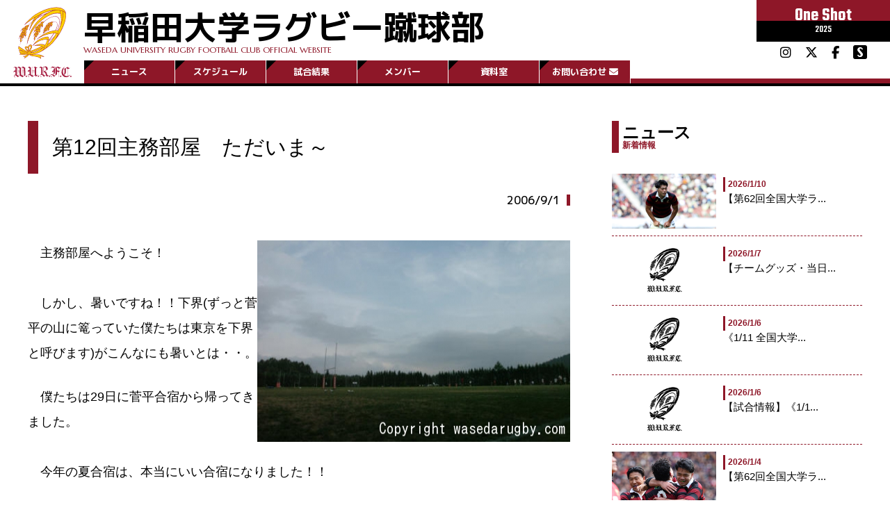

--- FILE ---
content_type: text/html; charset=UTF-8
request_url: https://www.wasedarugby.com/news401316/
body_size: 17399
content:
<!doctype html>
<html lang="ja" >
<head>
	<!-- GA -->
		<!-- Google Tag Manager -->
		<script>(function(w,d,s,l,i){w[l]=w[l]||[];w[l].push({'gtm.start':
		new Date().getTime(),event:'gtm.js'});var f=d.getElementsByTagName(s)[0],
		j=d.createElement(s),dl=l!='dataLayer'?'&l='+l:'';j.async=true;j.src=
		'https://www.googletagmanager.com/gtm.js?id='+i+dl;f.parentNode.insertBefore(j,f);
		})(window,document,'script','dataLayer','GTM-MDQH5RL');</script>
		<!-- End Google Tag Manager -->
	<!--SETTINGS-->
		<meta charset="UTF-8" />
		<meta name="viewport" content="width=device-width, initial-scale=1" />
		<base href="https://www.wasedarugby.com/" />
		<title>早稲田大学ラグビー蹴球部公式サイト《2025 One Shot》</title>
		<meta name="description" content="早稲田大学ラグビー蹴球部公式サイト。大正7年（1918年）創部。試合日程、試合結果、選手名鑑、観戦記やトピックスなど">
	<!--FONT-->
		<link rel ="stylesheet" href="https://cdnjs.cloudflare.com/ajax/libs/font-awesome/6.5.1/css/all.min.css">
		<!-- <link rel="stylesheet" href="https://www.wasedarugby.com/wp-content/themes/waseda-rugby/webfonts/all.css"> -->
		<link rel="preconnect" href="https://fonts.googleapis.com">
		<link rel="preconnect" href="https://fonts.gstatic.com" crossorigin>
		<link href="https://fonts.googleapis.com/css2?family=M+PLUS+1p:wght@100;300;400;500;700;800;900&family=Marcellus&family=Teko:wght@300;400;500;600;700&display=swap" rel="stylesheet">
	<!--FAVICON-->
		<link rel="icon" href="https://www.wasedarugby.com/wp-content/themes/waseda-rugby/favicons/favicon.ico?20220701" sizes="any"><!-- 32×32 -->
		<link rel="icon" href="https://www.wasedarugby.com/wp-content/themes/waseda-rugby/favicons/icon.svg?20220701" type="image/svg+xml">
		<link rel="apple-touch-icon" href="https://www.wasedarugby.com/wp-content/themes/waseda-rugby/favicons/apple-touch-icon.png?20220701"><!-- 180×180 -->
		<link rel="manifest" href="https://www.wasedarugby.com/wp-content/themes/waseda-rugby/favicons/manifest.webmanifest">
	<!--CSS-->
		<link rel="stylesheet" type="text/css" href="https://www.wasedarugby.com/wp-content/themes/waseda-rugby/style-reset_v30.css" media="all" />
		<link rel="stylesheet" type="text/css" href="https://www.wasedarugby.com/wp-content/themes/waseda-rugby/style-fw_v30.css" media="all" />
		<link rel="stylesheet" type="text/css" href="https://www.wasedarugby.com/wp-content/themes/waseda-rugby/js/slick/slick.css"/>
		<link rel="stylesheet" type="text/css" href="https://www.wasedarugby.com/wp-content/themes/waseda-rugby/js/slick/slick-theme.css"/>
	<!--JS-->
		<!--<script src="https://cdnjs.cloudflare.com/ajax/libs/iScroll/5.2.0/iscroll.min.js"></script>
		<script type="text/javascript" src="https://www.wasedarugby.com/wp-content/themes/waseda-rugby/js/js-b.js"></script>-->
		<script src="https://cdnjs.cloudflare.com/ajax/libs/jquery.matchHeight/0.7.2/jquery.matchHeight-min.js"></script>
		<script>
			jQuery(document).ready(function($) {
				$('.mH').matchHeight();
			});
		</script>
		<!-- Intro Struntured Data -->
		<script type="application/ld+json">
			{
				"@context": "https://www.wasedarugby.com",
				"@type": "Organization",
				"name": "早稲田大学ラグビー蹴球部",
				"description":"早稲田大学ラグビー蹴球部公式サイト。大正7年（1918年）創部。試合日程、試合結果、選手名鑑、観戦記やトピックスなど",
				"url": "https://www.wasedarugby.com/",
				"logo": "https://www.wasedarugby.com/wp-content/themes/waseda-rugby/_i/wurfc_logo-sq_500x500_clear.svg",
			}
		</script>
		<!--OGP-->
		<meta property="og:title" content="早稲田大学ラグビー蹴球部">
		<meta property="og:site_name" content="早稲田大学ラグビー蹴球部">
		<meta property="og:type" content="website">
		<meta property="og:url" content="https://www.wasedarugby.com/">
		<meta property="og:title" content="早稲田大学ラグビー蹴球部公式サイト" />
		<meta property="og:description" content="早稲田大学ラグビー蹴球部公式サイト。大正7年（1918年）創部。試合日程、試合結果、選手名鑑、観戦記やトピックスなど">
		<meta property="og:image" content="https://www.wasedarugby.com/wp-content/themes/waseda-rugby/_i/wurfc_ogp.png">
		<meta property="og:site_name" content="早稲田大学ラグビー蹴球部">
		<meta property="og:locale" content="ja_JP">
		<meta name="twitter:description" content="早稲田大学ラグビー蹴球部公式サイト。大正7年（1918年）創部。試合日程、試合結果、選手名鑑、観戦記やトピックスなど" />
		<meta name="twitter:image:src" content="https://www.wasedarugby.com/wp-content/themes/waseda-rugby/_i/wurfc_ogp.png" />
		<meta name="twitter:card" content="summary_large_image">
		<title>第12回主務部屋　ただいま～ &#8211; 早稲田大学ラグビー蹴球部公式サイト</title>
<meta name='robots' content='max-image-preview:large' />
	<style>img:is([sizes="auto" i], [sizes^="auto," i]) { contain-intrinsic-size: 3000px 1500px }</style>
	<link rel='dns-prefetch' href='//fonts.googleapis.com' />
<link rel="alternate" type="application/rss+xml" title="早稲田大学ラグビー蹴球部公式サイト &raquo; フィード" href="https://www.wasedarugby.com/feed/" />
<link rel="alternate" type="application/rss+xml" title="早稲田大学ラグビー蹴球部公式サイト &raquo; コメントフィード" href="https://www.wasedarugby.com/comments/feed/" />
<script>
window._wpemojiSettings = {"baseUrl":"https:\/\/s.w.org\/images\/core\/emoji\/15.0.3\/72x72\/","ext":".png","svgUrl":"https:\/\/s.w.org\/images\/core\/emoji\/15.0.3\/svg\/","svgExt":".svg","source":{"concatemoji":"https:\/\/www.wasedarugby.com\/wp-includes\/js\/wp-emoji-release.min.js?ver=6.7.4"}};
/*! This file is auto-generated */
!function(i,n){var o,s,e;function c(e){try{var t={supportTests:e,timestamp:(new Date).valueOf()};sessionStorage.setItem(o,JSON.stringify(t))}catch(e){}}function p(e,t,n){e.clearRect(0,0,e.canvas.width,e.canvas.height),e.fillText(t,0,0);var t=new Uint32Array(e.getImageData(0,0,e.canvas.width,e.canvas.height).data),r=(e.clearRect(0,0,e.canvas.width,e.canvas.height),e.fillText(n,0,0),new Uint32Array(e.getImageData(0,0,e.canvas.width,e.canvas.height).data));return t.every(function(e,t){return e===r[t]})}function u(e,t,n){switch(t){case"flag":return n(e,"\ud83c\udff3\ufe0f\u200d\u26a7\ufe0f","\ud83c\udff3\ufe0f\u200b\u26a7\ufe0f")?!1:!n(e,"\ud83c\uddfa\ud83c\uddf3","\ud83c\uddfa\u200b\ud83c\uddf3")&&!n(e,"\ud83c\udff4\udb40\udc67\udb40\udc62\udb40\udc65\udb40\udc6e\udb40\udc67\udb40\udc7f","\ud83c\udff4\u200b\udb40\udc67\u200b\udb40\udc62\u200b\udb40\udc65\u200b\udb40\udc6e\u200b\udb40\udc67\u200b\udb40\udc7f");case"emoji":return!n(e,"\ud83d\udc26\u200d\u2b1b","\ud83d\udc26\u200b\u2b1b")}return!1}function f(e,t,n){var r="undefined"!=typeof WorkerGlobalScope&&self instanceof WorkerGlobalScope?new OffscreenCanvas(300,150):i.createElement("canvas"),a=r.getContext("2d",{willReadFrequently:!0}),o=(a.textBaseline="top",a.font="600 32px Arial",{});return e.forEach(function(e){o[e]=t(a,e,n)}),o}function t(e){var t=i.createElement("script");t.src=e,t.defer=!0,i.head.appendChild(t)}"undefined"!=typeof Promise&&(o="wpEmojiSettingsSupports",s=["flag","emoji"],n.supports={everything:!0,everythingExceptFlag:!0},e=new Promise(function(e){i.addEventListener("DOMContentLoaded",e,{once:!0})}),new Promise(function(t){var n=function(){try{var e=JSON.parse(sessionStorage.getItem(o));if("object"==typeof e&&"number"==typeof e.timestamp&&(new Date).valueOf()<e.timestamp+604800&&"object"==typeof e.supportTests)return e.supportTests}catch(e){}return null}();if(!n){if("undefined"!=typeof Worker&&"undefined"!=typeof OffscreenCanvas&&"undefined"!=typeof URL&&URL.createObjectURL&&"undefined"!=typeof Blob)try{var e="postMessage("+f.toString()+"("+[JSON.stringify(s),u.toString(),p.toString()].join(",")+"));",r=new Blob([e],{type:"text/javascript"}),a=new Worker(URL.createObjectURL(r),{name:"wpTestEmojiSupports"});return void(a.onmessage=function(e){c(n=e.data),a.terminate(),t(n)})}catch(e){}c(n=f(s,u,p))}t(n)}).then(function(e){for(var t in e)n.supports[t]=e[t],n.supports.everything=n.supports.everything&&n.supports[t],"flag"!==t&&(n.supports.everythingExceptFlag=n.supports.everythingExceptFlag&&n.supports[t]);n.supports.everythingExceptFlag=n.supports.everythingExceptFlag&&!n.supports.flag,n.DOMReady=!1,n.readyCallback=function(){n.DOMReady=!0}}).then(function(){return e}).then(function(){var e;n.supports.everything||(n.readyCallback(),(e=n.source||{}).concatemoji?t(e.concatemoji):e.wpemoji&&e.twemoji&&(t(e.twemoji),t(e.wpemoji)))}))}((window,document),window._wpemojiSettings);
</script>
<link rel='stylesheet' id='sbi_styles-css' href='https://www.wasedarugby.com/wp-content/plugins/instagram-feed/css/sbi-styles.min.css?ver=6.9.1' media='all' />
<style id='wp-emoji-styles-inline-css'>

	img.wp-smiley, img.emoji {
		display: inline !important;
		border: none !important;
		box-shadow: none !important;
		height: 1em !important;
		width: 1em !important;
		margin: 0 0.07em !important;
		vertical-align: -0.1em !important;
		background: none !important;
		padding: 0 !important;
	}
</style>
<link rel='stylesheet' id='wp-block-library-css' href='https://www.wasedarugby.com/wp-includes/css/dist/block-library/style.min.css?ver=6.7.4' media='all' />
<style id='wp-block-library-theme-inline-css'>
.wp-block-audio :where(figcaption){color:#555;font-size:13px;text-align:center}.is-dark-theme .wp-block-audio :where(figcaption){color:#ffffffa6}.wp-block-audio{margin:0 0 1em}.wp-block-code{border:1px solid #ccc;border-radius:4px;font-family:Menlo,Consolas,monaco,monospace;padding:.8em 1em}.wp-block-embed :where(figcaption){color:#555;font-size:13px;text-align:center}.is-dark-theme .wp-block-embed :where(figcaption){color:#ffffffa6}.wp-block-embed{margin:0 0 1em}.blocks-gallery-caption{color:#555;font-size:13px;text-align:center}.is-dark-theme .blocks-gallery-caption{color:#ffffffa6}:root :where(.wp-block-image figcaption){color:#555;font-size:13px;text-align:center}.is-dark-theme :root :where(.wp-block-image figcaption){color:#ffffffa6}.wp-block-image{margin:0 0 1em}.wp-block-pullquote{border-bottom:4px solid;border-top:4px solid;color:currentColor;margin-bottom:1.75em}.wp-block-pullquote cite,.wp-block-pullquote footer,.wp-block-pullquote__citation{color:currentColor;font-size:.8125em;font-style:normal;text-transform:uppercase}.wp-block-quote{border-left:.25em solid;margin:0 0 1.75em;padding-left:1em}.wp-block-quote cite,.wp-block-quote footer{color:currentColor;font-size:.8125em;font-style:normal;position:relative}.wp-block-quote:where(.has-text-align-right){border-left:none;border-right:.25em solid;padding-left:0;padding-right:1em}.wp-block-quote:where(.has-text-align-center){border:none;padding-left:0}.wp-block-quote.is-large,.wp-block-quote.is-style-large,.wp-block-quote:where(.is-style-plain){border:none}.wp-block-search .wp-block-search__label{font-weight:700}.wp-block-search__button{border:1px solid #ccc;padding:.375em .625em}:where(.wp-block-group.has-background){padding:1.25em 2.375em}.wp-block-separator.has-css-opacity{opacity:.4}.wp-block-separator{border:none;border-bottom:2px solid;margin-left:auto;margin-right:auto}.wp-block-separator.has-alpha-channel-opacity{opacity:1}.wp-block-separator:not(.is-style-wide):not(.is-style-dots){width:100px}.wp-block-separator.has-background:not(.is-style-dots){border-bottom:none;height:1px}.wp-block-separator.has-background:not(.is-style-wide):not(.is-style-dots){height:2px}.wp-block-table{margin:0 0 1em}.wp-block-table td,.wp-block-table th{word-break:normal}.wp-block-table :where(figcaption){color:#555;font-size:13px;text-align:center}.is-dark-theme .wp-block-table :where(figcaption){color:#ffffffa6}.wp-block-video :where(figcaption){color:#555;font-size:13px;text-align:center}.is-dark-theme .wp-block-video :where(figcaption){color:#ffffffa6}.wp-block-video{margin:0 0 1em}:root :where(.wp-block-template-part.has-background){margin-bottom:0;margin-top:0;padding:1.25em 2.375em}
</style>
<style id='classic-theme-styles-inline-css'>
/*! This file is auto-generated */
.wp-block-button__link{color:#fff;background-color:#32373c;border-radius:9999px;box-shadow:none;text-decoration:none;padding:calc(.667em + 2px) calc(1.333em + 2px);font-size:1.125em}.wp-block-file__button{background:#32373c;color:#fff;text-decoration:none}
</style>
<style id='global-styles-inline-css'>
:root{--wp--preset--aspect-ratio--square: 1;--wp--preset--aspect-ratio--4-3: 4/3;--wp--preset--aspect-ratio--3-4: 3/4;--wp--preset--aspect-ratio--3-2: 3/2;--wp--preset--aspect-ratio--2-3: 2/3;--wp--preset--aspect-ratio--16-9: 16/9;--wp--preset--aspect-ratio--9-16: 9/16;--wp--preset--color--black: #000000;--wp--preset--color--cyan-bluish-gray: #abb8c3;--wp--preset--color--white: #FFFFFF;--wp--preset--color--pale-pink: #f78da7;--wp--preset--color--vivid-red: #cf2e2e;--wp--preset--color--luminous-vivid-orange: #ff6900;--wp--preset--color--luminous-vivid-amber: #fcb900;--wp--preset--color--light-green-cyan: #7bdcb5;--wp--preset--color--vivid-green-cyan: #00d084;--wp--preset--color--pale-cyan-blue: #8ed1fc;--wp--preset--color--vivid-cyan-blue: #0693e3;--wp--preset--color--vivid-purple: #9b51e0;--wp--preset--color--dark-gray: #28303D;--wp--preset--color--gray: #39414D;--wp--preset--color--green: #D1E4DD;--wp--preset--color--blue: #D1DFE4;--wp--preset--color--purple: #D1D1E4;--wp--preset--color--red: #E4D1D1;--wp--preset--color--orange: #E4DAD1;--wp--preset--color--yellow: #EEEADD;--wp--preset--gradient--vivid-cyan-blue-to-vivid-purple: linear-gradient(135deg,rgba(6,147,227,1) 0%,rgb(155,81,224) 100%);--wp--preset--gradient--light-green-cyan-to-vivid-green-cyan: linear-gradient(135deg,rgb(122,220,180) 0%,rgb(0,208,130) 100%);--wp--preset--gradient--luminous-vivid-amber-to-luminous-vivid-orange: linear-gradient(135deg,rgba(252,185,0,1) 0%,rgba(255,105,0,1) 100%);--wp--preset--gradient--luminous-vivid-orange-to-vivid-red: linear-gradient(135deg,rgba(255,105,0,1) 0%,rgb(207,46,46) 100%);--wp--preset--gradient--very-light-gray-to-cyan-bluish-gray: linear-gradient(135deg,rgb(238,238,238) 0%,rgb(169,184,195) 100%);--wp--preset--gradient--cool-to-warm-spectrum: linear-gradient(135deg,rgb(74,234,220) 0%,rgb(151,120,209) 20%,rgb(207,42,186) 40%,rgb(238,44,130) 60%,rgb(251,105,98) 80%,rgb(254,248,76) 100%);--wp--preset--gradient--blush-light-purple: linear-gradient(135deg,rgb(255,206,236) 0%,rgb(152,150,240) 100%);--wp--preset--gradient--blush-bordeaux: linear-gradient(135deg,rgb(254,205,165) 0%,rgb(254,45,45) 50%,rgb(107,0,62) 100%);--wp--preset--gradient--luminous-dusk: linear-gradient(135deg,rgb(255,203,112) 0%,rgb(199,81,192) 50%,rgb(65,88,208) 100%);--wp--preset--gradient--pale-ocean: linear-gradient(135deg,rgb(255,245,203) 0%,rgb(182,227,212) 50%,rgb(51,167,181) 100%);--wp--preset--gradient--electric-grass: linear-gradient(135deg,rgb(202,248,128) 0%,rgb(113,206,126) 100%);--wp--preset--gradient--midnight: linear-gradient(135deg,rgb(2,3,129) 0%,rgb(40,116,252) 100%);--wp--preset--gradient--purple-to-yellow: linear-gradient(160deg, #D1D1E4 0%, #EEEADD 100%);--wp--preset--gradient--yellow-to-purple: linear-gradient(160deg, #EEEADD 0%, #D1D1E4 100%);--wp--preset--gradient--green-to-yellow: linear-gradient(160deg, #D1E4DD 0%, #EEEADD 100%);--wp--preset--gradient--yellow-to-green: linear-gradient(160deg, #EEEADD 0%, #D1E4DD 100%);--wp--preset--gradient--red-to-yellow: linear-gradient(160deg, #E4D1D1 0%, #EEEADD 100%);--wp--preset--gradient--yellow-to-red: linear-gradient(160deg, #EEEADD 0%, #E4D1D1 100%);--wp--preset--gradient--purple-to-red: linear-gradient(160deg, #D1D1E4 0%, #E4D1D1 100%);--wp--preset--gradient--red-to-purple: linear-gradient(160deg, #E4D1D1 0%, #D1D1E4 100%);--wp--preset--font-size--small: 18px;--wp--preset--font-size--medium: 20px;--wp--preset--font-size--large: 24px;--wp--preset--font-size--x-large: 42px;--wp--preset--font-size--extra-small: 16px;--wp--preset--font-size--normal: 20px;--wp--preset--font-size--extra-large: 40px;--wp--preset--font-size--huge: 96px;--wp--preset--font-size--gigantic: 144px;--wp--preset--spacing--20: 0.44rem;--wp--preset--spacing--30: 0.67rem;--wp--preset--spacing--40: 1rem;--wp--preset--spacing--50: 1.5rem;--wp--preset--spacing--60: 2.25rem;--wp--preset--spacing--70: 3.38rem;--wp--preset--spacing--80: 5.06rem;--wp--preset--shadow--natural: 6px 6px 9px rgba(0, 0, 0, 0.2);--wp--preset--shadow--deep: 12px 12px 50px rgba(0, 0, 0, 0.4);--wp--preset--shadow--sharp: 6px 6px 0px rgba(0, 0, 0, 0.2);--wp--preset--shadow--outlined: 6px 6px 0px -3px rgba(255, 255, 255, 1), 6px 6px rgba(0, 0, 0, 1);--wp--preset--shadow--crisp: 6px 6px 0px rgba(0, 0, 0, 1);}:where(.is-layout-flex){gap: 0.5em;}:where(.is-layout-grid){gap: 0.5em;}body .is-layout-flex{display: flex;}.is-layout-flex{flex-wrap: wrap;align-items: center;}.is-layout-flex > :is(*, div){margin: 0;}body .is-layout-grid{display: grid;}.is-layout-grid > :is(*, div){margin: 0;}:where(.wp-block-columns.is-layout-flex){gap: 2em;}:where(.wp-block-columns.is-layout-grid){gap: 2em;}:where(.wp-block-post-template.is-layout-flex){gap: 1.25em;}:where(.wp-block-post-template.is-layout-grid){gap: 1.25em;}.has-black-color{color: var(--wp--preset--color--black) !important;}.has-cyan-bluish-gray-color{color: var(--wp--preset--color--cyan-bluish-gray) !important;}.has-white-color{color: var(--wp--preset--color--white) !important;}.has-pale-pink-color{color: var(--wp--preset--color--pale-pink) !important;}.has-vivid-red-color{color: var(--wp--preset--color--vivid-red) !important;}.has-luminous-vivid-orange-color{color: var(--wp--preset--color--luminous-vivid-orange) !important;}.has-luminous-vivid-amber-color{color: var(--wp--preset--color--luminous-vivid-amber) !important;}.has-light-green-cyan-color{color: var(--wp--preset--color--light-green-cyan) !important;}.has-vivid-green-cyan-color{color: var(--wp--preset--color--vivid-green-cyan) !important;}.has-pale-cyan-blue-color{color: var(--wp--preset--color--pale-cyan-blue) !important;}.has-vivid-cyan-blue-color{color: var(--wp--preset--color--vivid-cyan-blue) !important;}.has-vivid-purple-color{color: var(--wp--preset--color--vivid-purple) !important;}.has-black-background-color{background-color: var(--wp--preset--color--black) !important;}.has-cyan-bluish-gray-background-color{background-color: var(--wp--preset--color--cyan-bluish-gray) !important;}.has-white-background-color{background-color: var(--wp--preset--color--white) !important;}.has-pale-pink-background-color{background-color: var(--wp--preset--color--pale-pink) !important;}.has-vivid-red-background-color{background-color: var(--wp--preset--color--vivid-red) !important;}.has-luminous-vivid-orange-background-color{background-color: var(--wp--preset--color--luminous-vivid-orange) !important;}.has-luminous-vivid-amber-background-color{background-color: var(--wp--preset--color--luminous-vivid-amber) !important;}.has-light-green-cyan-background-color{background-color: var(--wp--preset--color--light-green-cyan) !important;}.has-vivid-green-cyan-background-color{background-color: var(--wp--preset--color--vivid-green-cyan) !important;}.has-pale-cyan-blue-background-color{background-color: var(--wp--preset--color--pale-cyan-blue) !important;}.has-vivid-cyan-blue-background-color{background-color: var(--wp--preset--color--vivid-cyan-blue) !important;}.has-vivid-purple-background-color{background-color: var(--wp--preset--color--vivid-purple) !important;}.has-black-border-color{border-color: var(--wp--preset--color--black) !important;}.has-cyan-bluish-gray-border-color{border-color: var(--wp--preset--color--cyan-bluish-gray) !important;}.has-white-border-color{border-color: var(--wp--preset--color--white) !important;}.has-pale-pink-border-color{border-color: var(--wp--preset--color--pale-pink) !important;}.has-vivid-red-border-color{border-color: var(--wp--preset--color--vivid-red) !important;}.has-luminous-vivid-orange-border-color{border-color: var(--wp--preset--color--luminous-vivid-orange) !important;}.has-luminous-vivid-amber-border-color{border-color: var(--wp--preset--color--luminous-vivid-amber) !important;}.has-light-green-cyan-border-color{border-color: var(--wp--preset--color--light-green-cyan) !important;}.has-vivid-green-cyan-border-color{border-color: var(--wp--preset--color--vivid-green-cyan) !important;}.has-pale-cyan-blue-border-color{border-color: var(--wp--preset--color--pale-cyan-blue) !important;}.has-vivid-cyan-blue-border-color{border-color: var(--wp--preset--color--vivid-cyan-blue) !important;}.has-vivid-purple-border-color{border-color: var(--wp--preset--color--vivid-purple) !important;}.has-vivid-cyan-blue-to-vivid-purple-gradient-background{background: var(--wp--preset--gradient--vivid-cyan-blue-to-vivid-purple) !important;}.has-light-green-cyan-to-vivid-green-cyan-gradient-background{background: var(--wp--preset--gradient--light-green-cyan-to-vivid-green-cyan) !important;}.has-luminous-vivid-amber-to-luminous-vivid-orange-gradient-background{background: var(--wp--preset--gradient--luminous-vivid-amber-to-luminous-vivid-orange) !important;}.has-luminous-vivid-orange-to-vivid-red-gradient-background{background: var(--wp--preset--gradient--luminous-vivid-orange-to-vivid-red) !important;}.has-very-light-gray-to-cyan-bluish-gray-gradient-background{background: var(--wp--preset--gradient--very-light-gray-to-cyan-bluish-gray) !important;}.has-cool-to-warm-spectrum-gradient-background{background: var(--wp--preset--gradient--cool-to-warm-spectrum) !important;}.has-blush-light-purple-gradient-background{background: var(--wp--preset--gradient--blush-light-purple) !important;}.has-blush-bordeaux-gradient-background{background: var(--wp--preset--gradient--blush-bordeaux) !important;}.has-luminous-dusk-gradient-background{background: var(--wp--preset--gradient--luminous-dusk) !important;}.has-pale-ocean-gradient-background{background: var(--wp--preset--gradient--pale-ocean) !important;}.has-electric-grass-gradient-background{background: var(--wp--preset--gradient--electric-grass) !important;}.has-midnight-gradient-background{background: var(--wp--preset--gradient--midnight) !important;}.has-small-font-size{font-size: var(--wp--preset--font-size--small) !important;}.has-medium-font-size{font-size: var(--wp--preset--font-size--medium) !important;}.has-large-font-size{font-size: var(--wp--preset--font-size--large) !important;}.has-x-large-font-size{font-size: var(--wp--preset--font-size--x-large) !important;}
:where(.wp-block-post-template.is-layout-flex){gap: 1.25em;}:where(.wp-block-post-template.is-layout-grid){gap: 1.25em;}
:where(.wp-block-columns.is-layout-flex){gap: 2em;}:where(.wp-block-columns.is-layout-grid){gap: 2em;}
:root :where(.wp-block-pullquote){font-size: 1.5em;line-height: 1.6;}
</style>
<link rel='stylesheet' id='contact-form-7-css' href='https://www.wasedarugby.com/wp-content/plugins/contact-form-7/includes/css/styles.css?ver=6.0.6' media='all' />
<link rel='stylesheet' id='dashicons-css' href='https://www.wasedarugby.com/wp-includes/css/dashicons.min.css?ver=6.7.4' media='all' />
<link rel='stylesheet' id='sportspress-general-css' href='//www.wasedarugby.com/wp-content/plugins/sportspress-pro/includes/sportspress/assets/css/sportspress.css?ver=2.7.24' media='all' />
<link rel='stylesheet' id='sportspress-icons-css' href='//www.wasedarugby.com/wp-content/plugins/sportspress-pro/includes/sportspress/assets/css/icons.css?ver=2.7' media='all' />
<link rel='stylesheet' id='sportspress-event-statistics-css' href='//www.wasedarugby.com/wp-content/plugins/sportspress-pro/includes/sportspress-match-stats/css/sportspress-match-stats.css?ver=2.2' media='all' />
<link rel='stylesheet' id='sportspress-scoreboard-css' href='//www.wasedarugby.com/wp-content/plugins/sportspress-pro/includes/sportspress-scoreboard/css/sportspress-scoreboard.css?ver=2.6.11' media='all' />
<link rel='stylesheet' id='sportspress-scoreboard-ltr-css' href='//www.wasedarugby.com/wp-content/plugins/sportspress-pro/includes/sportspress-scoreboard/css/sportspress-scoreboard-ltr.css?ver=2.6.11' media='all' />
<link rel='stylesheet' id='sportspress-timelines-css' href='//www.wasedarugby.com/wp-content/plugins/sportspress-pro/includes/sportspress-timelines/css/sportspress-timelines.css?ver=2.6' media='all' />
<link rel='stylesheet' id='sportspress-tournaments-css' href='//www.wasedarugby.com/wp-content/plugins/sportspress-pro/includes/sportspress-tournaments/css/sportspress-tournaments.css?ver=2.6.21' media='all' />
<link rel='stylesheet' id='sportspress-tournaments-ltr-css' href='//www.wasedarugby.com/wp-content/plugins/sportspress-pro/includes/sportspress-tournaments/css/sportspress-tournaments-ltr.css?ver=2.6.21' media='all' />
<link rel='stylesheet' id='jquery-bracket-css' href='//www.wasedarugby.com/wp-content/plugins/sportspress-pro/includes/sportspress-tournaments/css/jquery.bracket.min.css?ver=0.11.0' media='all' />
<link rel='stylesheet' id='sportspress-user-scores-css' href='//www.wasedarugby.com/wp-content/plugins/sportspress-pro/includes/sportspress-user-scores/css/sportspress-user-scores.css?ver=2.3' media='all' />
<link rel='stylesheet' id='sportspress-roboto-css' href='//fonts.googleapis.com/css?family=Roboto%3A400%2C500&#038;subset=cyrillic%2Ccyrillic-ext%2Cgreek%2Cgreek-ext%2Clatin-ext%2Cvietnamese&#038;ver=2.7' media='all' />
<link rel='stylesheet' id='sportspress-style-css' href='//www.wasedarugby.com/wp-content/plugins/sportspress-pro/includes/sportspress/assets/css/sportspress-style.css?ver=2.7' media='all' />
<link rel='stylesheet' id='sportspress-style-ltr-css' href='//www.wasedarugby.com/wp-content/plugins/sportspress-pro/includes/sportspress/assets/css/sportspress-style-ltr.css?ver=2.7' media='all' />
<link rel='stylesheet' id='twenty-twenty-one-style-css' href='https://www.wasedarugby.com/wp-content/themes/waseda-rugby/style.css?ver=6.7.4' media='all' />
<style id='twenty-twenty-one-style-inline-css'>
body,input,textarea,button,.button,.faux-button,.wp-block-button__link,.wp-block-file__button,.has-drop-cap:not(:focus)::first-letter,.entry-content .wp-block-archives,.entry-content .wp-block-categories,.entry-content .wp-block-cover-image,.entry-content .wp-block-latest-comments,.entry-content .wp-block-latest-posts,.entry-content .wp-block-pullquote,.entry-content .wp-block-quote.is-large,.entry-content .wp-block-quote.is-style-large,.entry-content .wp-block-archives *,.entry-content .wp-block-categories *,.entry-content .wp-block-latest-posts *,.entry-content .wp-block-latest-comments *,.entry-content p,.entry-content ol,.entry-content ul,.entry-content dl,.entry-content dt,.entry-content cite,.entry-content figcaption,.entry-content .wp-caption-text,.comment-content p,.comment-content ol,.comment-content ul,.comment-content dl,.comment-content dt,.comment-content cite,.comment-content figcaption,.comment-content .wp-caption-text,.widget_text p,.widget_text ol,.widget_text ul,.widget_text dl,.widget_text dt,.widget-content .rssSummary,.widget-content cite,.widget-content figcaption,.widget-content .wp-caption-text { font-family: sans-serif; }
:root{--global--color-background: #ffffff;--global--color-primary: #000;--global--color-secondary: #000;--button--color-background: #000;--button--color-text-hover: #000;}
</style>
<link rel='stylesheet' id='twenty-twenty-one-print-style-css' href='https://www.wasedarugby.com/wp-content/themes/waseda-rugby/assets/css/print.css?ver=6.7.4' media='print' />
<style id='akismet-widget-style-inline-css'>

			.a-stats {
				--akismet-color-mid-green: #357b49;
				--akismet-color-white: #fff;
				--akismet-color-light-grey: #f6f7f7;

				max-width: 350px;
				width: auto;
			}

			.a-stats * {
				all: unset;
				box-sizing: border-box;
			}

			.a-stats strong {
				font-weight: 600;
			}

			.a-stats a.a-stats__link,
			.a-stats a.a-stats__link:visited,
			.a-stats a.a-stats__link:active {
				background: var(--akismet-color-mid-green);
				border: none;
				box-shadow: none;
				border-radius: 8px;
				color: var(--akismet-color-white);
				cursor: pointer;
				display: block;
				font-family: -apple-system, BlinkMacSystemFont, 'Segoe UI', 'Roboto', 'Oxygen-Sans', 'Ubuntu', 'Cantarell', 'Helvetica Neue', sans-serif;
				font-weight: 500;
				padding: 12px;
				text-align: center;
				text-decoration: none;
				transition: all 0.2s ease;
			}

			/* Extra specificity to deal with TwentyTwentyOne focus style */
			.widget .a-stats a.a-stats__link:focus {
				background: var(--akismet-color-mid-green);
				color: var(--akismet-color-white);
				text-decoration: none;
			}

			.a-stats a.a-stats__link:hover {
				filter: brightness(110%);
				box-shadow: 0 4px 12px rgba(0, 0, 0, 0.06), 0 0 2px rgba(0, 0, 0, 0.16);
			}

			.a-stats .count {
				color: var(--akismet-color-white);
				display: block;
				font-size: 1.5em;
				line-height: 1.4;
				padding: 0 13px;
				white-space: nowrap;
			}
		
</style>
<link rel='stylesheet' id='fancybox-css' href='https://www.wasedarugby.com/wp-content/plugins/easy-fancybox/fancybox/1.5.4/jquery.fancybox.min.css?ver=6.7.4' media='screen' />
<style id='fancybox-inline-css'>
#fancybox-outer{background:#ffffff}#fancybox-content{background:#ffffff;border-color:#ffffff;color:#000000;}#fancybox-title,#fancybox-title-float-main{color:#fff}
</style>
<style type="text/css"></style><script src="https://www.wasedarugby.com/wp-includes/js/jquery/jquery.min.js?ver=3.7.1" id="jquery-core-js"></script>


<link rel="https://api.w.org/" href="https://www.wasedarugby.com/wp-json/" /><link rel="alternate" title="JSON" type="application/json" href="https://www.wasedarugby.com/wp-json/wp/v2/posts/401316" /><link rel="EditURI" type="application/rsd+xml" title="RSD" href="https://www.wasedarugby.com/xmlrpc.php?rsd" />
<meta name="generator" content="WordPress 6.7.4" />
<meta name="generator" content="SportsPress 2.7.24" />
<meta name="generator" content="SportsPress Pro 2.7.25" />
<link rel="canonical" href="https://www.wasedarugby.com/news401316/" />
<link rel='shortlink' href='https://www.wasedarugby.com/?p=401316' />
<link rel="alternate" title="oEmbed (JSON)" type="application/json+oembed" href="https://www.wasedarugby.com/wp-json/oembed/1.0/embed?url=https%3A%2F%2Fwww.wasedarugby.com%2Fnews401316%2F" />
<link rel="alternate" title="oEmbed (XML)" type="text/xml+oembed" href="https://www.wasedarugby.com/wp-json/oembed/1.0/embed?url=https%3A%2F%2Fwww.wasedarugby.com%2Fnews401316%2F&#038;format=xml" />
<style id="custom-background-css">
body.custom-background { background-color: #ffffff; }
</style>
			<!--ORG CSS-->
		<link rel="stylesheet" type="text/css" href="https://www.wasedarugby.com/wp-content/themes/waseda-rugby/style-wurfc_org.css" media="all" />
		<style type="text/css">.data-t, .data-c, .data-p, .data-dg, .data-wurfc_y, .data-wurfc_r, .sp-template-event-performance-values:nth-child(2), .sp-template-event-statistics{display:none;}.sp-section-content-performance, .sp-section-content-timeline, .sp-section-content-venue, .sp-section-content-past_meetings{width:50%;float:left;}</style>
</head>

<body class="post-template-default single single-post postid-401316 single-format-standard custom-background wp-embed-responsive is-light-theme has-background-white no-js singular no-widgets">

<!-- Google Tag Manager (noscript) -->
<noscript><iframe src="https://www.googletagmanager.com/ns.html?id=GTM-MDQH5RL"
height="0" width="0" style="display:none;visibility:hidden"></iframe></noscript>
<!-- End Google Tag Manager (noscript) -->

<!-- Loading -->
<div id="loading-wrapper">
	<div class="loader"></div>
</div>
<script>
	window.onload = function() {
	  const loader = document.getElementById('loading-wrapper');
	  loader.classList.add('completed');
	}
</script>

<div id="fb-root"></div>
<script async defer crossorigin="anonymous" src="https://connect.facebook.net/ja_JP/sdk.js#xfbml=1&version=v14.0&appId=741386390618587&autoLogAppEvents=1" nonce="Qwzj4UTI"></script>

<div id="page" class="site">

	
	<!-- Global Header -->
	<header id="wurfc_hdr" class="wurfc_wrap_full">

		<span></span>

		<a href="https://www.wasedarugby.com/" id="wurfc_hdr_logo"><img src="https://www.wasedarugby.com/wp-content/themes/waseda-rugby/_i/wurfc_logo-sq_500x500_clear.svg" alt="早稲田大学ラグビー蹴球部公式サイト" /></a>

		<h1 id="wurfc_hdr_title"><a href="https://www.wasedarugby.com/">早稲田大学ラグビー蹴球部<small>WASEDA UNIVERSITY RUGBY FOOTBALL CLUB OFFICIAL WEBSITE</small></a></h1>
		<nav id="wurfc_hdr_navi_pc">
			<ul>
				<li><a href="news/">ニュース</a></li>
				<li><a href="calendar/schedule/">スケジュール</a></li>
				<li><a href="calendar/result/">試合結果</a></li>
				<li><a href="list/member/">メンバー</a></li>
				<li><a href="season_list/">資料室</a></li>
				<li><a href="inquiry_detail/">お問い合わせ<i class="fas fa-envelope"></i></a></li>
			</ul>
		</nav>

		<div id="wurfc_hdr_slogan-sns">
			<div id="wurfc_hdr_slogan">
				<p>One Shot</p>
				<small>2025 </small>
			</div>
			<ul class="wurfc_sns">
				<li><a href="https://www.instagram.com/wasedarugby_1918/" target="_blank" rel="noreferrer noopener"><i class="fab fa-instagram"></i></a></li>
				<li><a href="https://twitter.com/waseda_rugby" target="_blank" rel="noreferrer noopener"><i class="fa-brands fa-x-twitter"></i></a></li>
				<li><a href="https://www.facebook.com/wasedarugby/" target="_blank" rel="noreferrer noopener"><i class="fab fa-facebook-f"></i></a></li>
				<li><a href="https://web.spo.live/team/yEHbTzUlt5/" target="_blank" rel="noreferrer noopener"><noscript><img src="https://www.wasedarugby.com/wp-content/themes/waseda-rugby/_i/logo_symbol_blk.png" alt="SpoLive" class="spolive_icon" /></noscript><img src='data:image/svg+xml,%3Csvg%20xmlns=%22http://www.w3.org/2000/svg%22%20viewBox=%220%200%20210%20140%22%3E%3C/svg%3E' data-src="https://www.wasedarugby.com/wp-content/themes/waseda-rugby/_i/logo_symbol_blk.png" alt="SpoLive" class="lazyload spolive_icon" /></a></li>
			</ul>
		</div>

	</header><!-- / wurfc_hdr -->

	<div id="content" class="site-content">
		<div id="primary" class="content-area">
			<main id="main" class="site-main">
<section id="wurfc_single" class="wurfc_wrap_1200 WURFC_LayoutBG_WHT">




<div class="wurfc_2column">
	<div class="wurfc_inner_70">



<!-- L-COLUMN -->
		<article id="post-401316" class="post-401316 post type-post status-publish format-standard hentry category-news entry">
			<header class="entry-header alignwide">
								
				<h1 class="entry-title">第12回主務部屋　ただいま～</h1>			</header><!-- .entry-header -->

							<div class="wurfc_post_date">2006/9/1</div>
			

						
			<div class="entry-content">
				<p><P><A href="/?page_sysnm=photo_detail&amp;id=6123"><noscript><IMG style="FLOAT: right" height=290 src="https://www.wasedarugby.com/rcms_export/files/photo/6123.jpg" width=450 border=0></noscript><IMG class="lazyload" style="FLOAT: right" height=290 src='data:image/svg+xml,%3Csvg%20xmlns=%22http://www.w3.org/2000/svg%22%20viewBox=%220%200%20210%20140%22%3E%3C/svg%3E' data-src="https://www.wasedarugby.com/rcms_export/files/photo/6123.jpg" width=450 border=0></A>　主務部屋へようこそ！<BR><BR>　しかし、暑いですね！！下界(ずっと菅平の山に篭っていた僕たちは東京を下界と呼びます)がこんなにも暑いとは・・。</P><P>　僕たちは29日に菅平合宿から帰ってきました。<BR><BR>　今年の夏合宿は、本当にいい合宿になりました！！<BR><BR>　ひとつは、天気！！例年の合宿は、山の天気に悩まされるのですが、今年は練習中に雨が降ったのは・・1度もなし！！毎日毎回、最高の練習ができたわけです！合宿自体の期間は短くなりましたが、練習時間はフルで確保できました！「日本一になるために日本一の練習をやろう」という言葉を毎日の合言葉に！今年の夏合宿、ワセダにとってとても大切な時間になりました。</P><P>　そして、なんといっても2試合のリベンジ・・。慶應と関東学院。<BR>　春、2回も「負け」を経験してしまったワセダは、夏・「恐怖」をテーマに戦ってきた。<BR>　「ここで負けたら、終わり。先はない。本当の終わり」<BR>　まさに「恐怖」であった。しかし、これはワセダだからこそ感じること。<BR>　たしかに試合内容は課題だらけではあるが、結果は勝った。<BR>　ワセダは終わりではなく、始まりを迎えた。</P><P>　バイスキャプテン・後藤彰友もしきりに言っていた。<BR>　「ワセダは常にチャレンジャーじゃなくてはならない。春に負けた俺らは本当にチャレンジャー。負けたら先はない。やるしかない」</P><P>　たしかに、俺らの中に「去年のチャンピオン」という意識はもうない。3連覇という言葉が語るような「チャンピオンの地位を守る」という意識ではワセダは弱い。春の負けはワセダをチャレンジャーへと戻してくれたと同時に、『大田尾組』で味わった恐怖と悔しさを思い出させてくれた。</P><P>　今年のワセダ・・。皆様にはハラハラさせるような試合が多かったですが、1月・・必ず『荒ぶる』とります！主務をやっていて、今年ほど、ファンの皆様に支えられている年はないと感じています。これからも熱い熱いご声援よろしくお願いいたします！選手はその声援に必ずこたえます！</P><P>　いよいよシーズンイン。　『東条組』、絶対に勝ちます！！<BR></P></p>

				
				
								<ul class="wurfc_post_nav">
				<li class="wurfc_post_nav_prev"><a href="https://www.wasedarugby.com/news401314/"><span class="wurfc_post_nav_chevron"><i class="fa-solid fa-chevron-left"></i></span><span class="wurfc_post_nav_text">対慶大　動き出しの一歩！『スウィフトラグビー』はどこへ…</span></a></li><li class="wurfc_post_nav_next"><a href="https://www.wasedarugby.com/news401317/"><span class="wurfc_post_nav_text">シーズンへ向け再出発　細川明彦が今熱い！！！</span><span class="wurfc_post_nav_chevron"><i class="fa-solid fa-chevron-right"></i></span></a></li>				</ul>
							</div><!-- .entry-content -->
			<footer class="entry-footer default-max-width">
				<div class="posted-by"><span class="posted-on">投稿日: <time class="entry-date published updated" datetime="2006-09-01T00:00:00+09:00">2006/9/1</time></span><span class="byline">作成者: <a href="https://www.wasedarugby.com/author/mayuka-takhara/" rel="author">田原雅浩</a></span></div><div class="post-taxonomies"><span class="cat-links">カテゴリー: <a href="https://www.wasedarugby.com/news/" rel="category tag">ニュース</a> </span></div>			</footer><!-- .entry-footer -->
		</article><!-- #post-401316 -->

<!-- / L-COLUMN -->


<!-- R-COLUMN -->
	</div>
	<div class="wurfc_inner_30">

		<div>
			<h4 class="wurfc_titlebar">
				<span>
					ニュース<small>新着情報</small>
				</span>
			</h4>
						<ul class="wurfc_news_list">
								<li>
					<a href="https://www.wasedarugby.com/news415128/">
						<figure>
							 <noscript><img src="https://www.wasedarugby.com/wp-content/uploads/2026/01/image-9.jpg" class="thumbimg" /></noscript><img src='data:image/svg+xml,%3Csvg%20xmlns=%22http://www.w3.org/2000/svg%22%20viewBox=%220%200%20210%20140%22%3E%3C/svg%3E' data-src="https://www.wasedarugby.com/wp-content/uploads/2026/01/image-9.jpg" class="lazyload thumbimg" /> 						</figure>
						<div>
							<span class="wurfc_news_list_date">2026/1/10</span>
							<p>
								<span class="wurfc_news_list_full">
								【第62回全国大学ラ...									
								</span>
								<span class="wurfc_news_list_w1024">
								【第62回全国大学ラグビーフットボール選手権大会】【決勝...									
								</span>
								<span class="wurfc_news_list_w640">
								【第62回全国大学ラグビ...								</span>
									
							</p>
						</div>
					</a>
				</li>
								<li>
					<a href="https://www.wasedarugby.com/news415124/">
						<figure>
							 <noscript><img src="https://www.wasedarugby.com/wp-content/uploads/2025/12/a4010bb85743e403b77248a9ced61218.png" class="thumbimg" /></noscript><img src='data:image/svg+xml,%3Csvg%20xmlns=%22http://www.w3.org/2000/svg%22%20viewBox=%220%200%20210%20140%22%3E%3C/svg%3E' data-src="https://www.wasedarugby.com/wp-content/uploads/2025/12/a4010bb85743e403b77248a9ced61218.png" class="lazyload thumbimg" /> 						</figure>
						<div>
							<span class="wurfc_news_list_date">2026/1/7</span>
							<p>
								<span class="wurfc_news_list_full">
								【チームグッズ・当日...									
								</span>
								<span class="wurfc_news_list_w1024">
								【チームグッズ・当日情報】《1/11 全国大学ラグビーフ...									
								</span>
								<span class="wurfc_news_list_w640">
								【チームグッズ・当日情報...								</span>
									
							</p>
						</div>
					</a>
				</li>
								<li>
					<a href="https://www.wasedarugby.com/news415121/">
						<figure>
							 <noscript><img src="https://www.wasedarugby.com/wp-content/uploads/2025/12/a4010bb85743e403b77248a9ced61218.png" class="thumbimg" /></noscript><img src='data:image/svg+xml,%3Csvg%20xmlns=%22http://www.w3.org/2000/svg%22%20viewBox=%220%200%20210%20140%22%3E%3C/svg%3E' data-src="https://www.wasedarugby.com/wp-content/uploads/2025/12/a4010bb85743e403b77248a9ced61218.png" class="lazyload thumbimg" /> 						</figure>
						<div>
							<span class="wurfc_news_list_date">2026/1/6</span>
							<p>
								<span class="wurfc_news_list_full">
								《1/11 全国大学...									
								</span>
								<span class="wurfc_news_list_w1024">
								《1/11 全国大学ラグビーフットボール選手権大会／決勝...									
								</span>
								<span class="wurfc_news_list_w640">
								《1/11 全国大学ラグ...								</span>
									
							</p>
						</div>
					</a>
				</li>
								<li>
					<a href="https://www.wasedarugby.com/news415119/">
						<figure>
							 <noscript><img src="https://www.wasedarugby.com/wp-content/uploads/2025/12/a4010bb85743e403b77248a9ced61218.png" class="thumbimg" /></noscript><img src='data:image/svg+xml,%3Csvg%20xmlns=%22http://www.w3.org/2000/svg%22%20viewBox=%220%200%20210%20140%22%3E%3C/svg%3E' data-src="https://www.wasedarugby.com/wp-content/uploads/2025/12/a4010bb85743e403b77248a9ced61218.png" class="lazyload thumbimg" /> 						</figure>
						<div>
							<span class="wurfc_news_list_date">2026/1/6</span>
							<p>
								<span class="wurfc_news_list_full">
								【試合情報】《1/1...									
								</span>
								<span class="wurfc_news_list_w1024">
								【試合情報】《1/11 全国大学ラグビーフットボール選手...									
								</span>
								<span class="wurfc_news_list_w640">
								【試合情報】《1/11 ...								</span>
									
							</p>
						</div>
					</a>
				</li>
								<li>
					<a href="https://www.wasedarugby.com/news415111/">
						<figure>
							 <noscript><img src="https://www.wasedarugby.com/wp-content/uploads/2026/01/image-6.jpg" class="thumbimg" /></noscript><img src='data:image/svg+xml,%3Csvg%20xmlns=%22http://www.w3.org/2000/svg%22%20viewBox=%220%200%20210%20140%22%3E%3C/svg%3E' data-src="https://www.wasedarugby.com/wp-content/uploads/2026/01/image-6.jpg" class="lazyload thumbimg" /> 						</figure>
						<div>
							<span class="wurfc_news_list_date">2026/1/4</span>
							<p>
								<span class="wurfc_news_list_full">
								【第62回全国大学ラ...									
								</span>
								<span class="wurfc_news_list_w1024">
								【第62回全国大学ラグビーフットボール選手権大会】【準決...									
								</span>
								<span class="wurfc_news_list_w640">
								【第62回全国大学ラグビ...								</span>
									
							</p>
						</div>
					</a>
				</li>
							</ul>
			<div class="wurfc_viewall">
				<span>
					<a class="news" href="https://www.wasedarugby.com/news/">もっと見る</a>
				</span>
			</div><!-- / wurfc_viewall -->
			
			<hr class="white_1px_sld mT30 mB30" />

			<!-- Instagram -->
			<h4 class="wurfc_titlebar">
				<span>
					Instagram<small>公式Instagram</small>
				</span>
			</h4>
			<div class="wurfc_instagram_widget_v">
				<!-- IG Widget -->
				<script src="https://snapwidget.com/js/snapwidget.js"></script>
				<iframe src="https://snapwidget.com/embed/1000911" class="snapwidget-widget" allowtransparency="true" frameborder="0" scrolling="no" style="border:none; overflow:hidden;  width:100%; height:600px;"></iframe>
			</div>
			<div class="wurfc_viewall">
				<span>
					<a class="instagram" href="https://www.instagram.com/wasedarugby_1918/" target="_blank" rel="noreferrer noopener">Instagramで見る</a>
				</span>
			</div><!-- / wurfc_viewall -->

			<hr class="white_1px_sld mT30 mB30" />


			<!-- Twitter -->
			<h4 class="wurfc_titlebar">
				<span>
					X<small>公式X</small>
				</span>
			</h4>

			<!-- TW Widget -->
			<div class="wurfc_twitter_wrap">
				<a class="twitter-timeline" data-lang="ja" href="https://twitter.com/waseda_rugby">Tweets by @waseda_rugby</a>
				<script async src="https://platform.twitter.com/widgets.js" charset="utf-8"></script>
			</div><!-- / wurfc_twitter_wrap -->
			<div class="wurfc_viewall">
				<span>
					<a class="twitter" href="https://twitter.com/waseda_rugby" target="_blank" rel="noreferrer noopener">Xで見る</a>
				</span>
			</div><!-- / wurfc_viewall -->

			<hr class="white_1px_sld mT30 mB30" />

			<!-- Facebook -->
			<h4 class="wurfc_titlebar">
				<span>
					Facebook<small>公式Facebook</small>
				</span>
			</h4>
			<!-- FB Widget -->
			<div class="wurfc_facebook_wrap">
<div class="fb-page" data-href="https://www.facebook.com/profile.php?id=61558047776107&mibextid=ibOpuV" data-tabs="timeline" data-width="800" data-height="460" data-small-header="true" data-adapt-container-width="true" data-hide-cover="true" data-show-facepile="false"><blockquote cite="https://www.facebook.com/profile.php?id=61558047776107&mibextid=ibOpuV" class="fb-xfbml-parse-ignore"><a href="https://www.facebook.com/profile.php?id=61558047776107&mibextid=ibOpuV">早稲田大学ラグビー蹴球部</a></blockquote></div>
			</div>
			<div class="wurfc_viewall">
				<span>
					<a class="facebook" href="https://www.facebook.com/profile.php?id=61558047776107&mibextid=ibOpuV" target="_blank" rel="noreferrer noopener">Facebookで見る</a>
				</span>
			</div><!-- / wurfc_viewall -->


		</div>


	</div>
<!-- / R-COLUMN -->









</section><!-- / wurfc_single -->

	<nav class="navigation post-navigation" aria-label="投稿">
		<h2 class="screen-reader-text">投稿ナビゲーション</h2>
		<div class="nav-links"><div class="nav-previous"><a href="https://www.wasedarugby.com/news401314/" rel="prev"><p class="meta-nav"><svg class="svg-icon" width="24" height="24" aria-hidden="true" role="img" focusable="false" viewBox="0 0 24 24" fill="none" xmlns="http://www.w3.org/2000/svg"><path fill-rule="evenodd" clip-rule="evenodd" d="M20 13v-2H8l4-4-1-2-7 7 7 7 1-2-4-4z" fill="currentColor"/></svg>前の投稿</p><p class="post-title">対慶大　動き出しの一歩！『スウィフトラグビー』はどこへ…</p></a></div><div class="nav-next"><a href="https://www.wasedarugby.com/news401317/" rel="next"><p class="meta-nav">次の投稿<svg class="svg-icon" width="24" height="24" aria-hidden="true" role="img" focusable="false" viewBox="0 0 24 24" fill="none" xmlns="http://www.w3.org/2000/svg"><path fill-rule="evenodd" clip-rule="evenodd" d="m4 13v-2h12l-4-4 1-2 7 7-7 7-1-2 4-4z" fill="currentColor"/></svg></p><p class="post-title">シーズンへ向け再出発　細川明彦が今熱い！！！</p></a></div></div>
	</nav>			</main><!-- #main -->
		</div><!-- #primary -->
	</div><!-- #content -->

	
	<!-- Global Footer -->
	<footer id="wurfc_ftr" class="wurfc_wrap_full">

		<h1 id="wurfc_ftr_title"><a href="https://www.wasedarugby.com/">早稲田大学ラグビー蹴球部公式サイト<small>WASEDA UNIVERSITY RUGBY FOOTBALL CLUB OFFICIAL WEBSITE</small></a></h1>

		<nav id="wurfc_ftr_navi_area">
			<ul class="wurfc_ftr_navi">
				<li><a href="news/">ニュース</a></li>
				<li><a href="calendar/schedule/">スケジュール</a></li>
				<li><a href="calendar/result/">試合結果</a></li>
				<li><a href="list/member/">メンバー</a></li>
				<li><a href="season_list/">資料室</a></li>
				<li><a href="inquiry_detail/">お問い合わせ<i class="fas fa-envelope"></i></a></li>
				<li><a href="team_resolution//">部紹介</a></li>
				<li><a href="about_data//">データに関して</a></li>
				<li><a href="link_list///">リンク</a></li>
				<li><a href="https://rob.wasedarugby.com/" target="_blank" rel="noreferrer noopener">早稲田ラグビー倶楽部</a></li>
			</ul>
			<ul class="wurfc_sns">
				<li><a href="https://www.instagram.com/wasedarugby_1918" target="_blank" rel="noreferrer noopener"><i class="fab fa-instagram"></i></a></li>
				<li><a href="https://twitter.com/waseda_rugby" target="_blank" rel="noreferrer noopener"><i class="fa-brands fa-x-twitter"></i></a></li>
				<li><a href="https://www.facebook.com/wasedarugby/" target="_blank" rel="noreferrer noopener"><i class="fab fa-facebook-f"></i></a></li>
				<li><a href="https://web.spo.live/team/yEHbTzUlt5/" target="_blank" rel="noreferrer noopener"><noscript><img src="https://www.wasedarugby.com/wp-content/themes/waseda-rugby/_i/logo_symbol_wht.png?20240626" alt="SpoLive" class="spolive_icon" /></noscript><img src='data:image/svg+xml,%3Csvg%20xmlns=%22http://www.w3.org/2000/svg%22%20viewBox=%220%200%20210%20140%22%3E%3C/svg%3E' data-src="https://www.wasedarugby.com/wp-content/themes/waseda-rugby/_i/logo_symbol_wht.png?20240626" alt="SpoLive" class="lazyload spolive_icon" /></a></li>
			</ul>
		</nav>

		<!--PARTNER-->
		<div id="wurfc_ftr_partner">
			<h4 class="wurfc_titlebar">
				<span>
					SPONSOR / PARTNER<small>スポンサー／パートナー</small>
				</span>
			</h4>
			<ul>
				<li><a href="https://www.asics.com/jp/ja-jp/mk/college/waseda?utm_campaign=waseda_2022&utm_source=rugby&utm_medium=referral" target="_blank" rel="noreferrer noopener"><noscript><img src="https://www.wasedarugby.com/wp-content/themes/waseda-rugby/_i/partner/bnr-asics_v2_h140.png" alt="アシックスジャパン株式会社" /></noscript><img class="lazyload" src='data:image/svg+xml,%3Csvg%20xmlns=%22http://www.w3.org/2000/svg%22%20viewBox=%220%200%20210%20140%22%3E%3C/svg%3E' data-src="https://www.wasedarugby.com/wp-content/themes/waseda-rugby/_i/partner/bnr-asics_v2_h140.png" alt="アシックスジャパン株式会社" /></a></li>

				<li><a href="https://www.smbc.co.jp/sponsorship/rugby/" target="_blank" rel="noreferrer noopener"><noscript><img src="https://www.wasedarugby.com/wp-content/themes/waseda-rugby/_i/partner/bnr-smbc_h140.png" alt="株式会社三井住友銀行" /></noscript><img class="lazyload" src='data:image/svg+xml,%3Csvg%20xmlns=%22http://www.w3.org/2000/svg%22%20viewBox=%220%200%20210%20140%22%3E%3C/svg%3E' data-src="https://www.wasedarugby.com/wp-content/themes/waseda-rugby/_i/partner/bnr-smbc_h140.png" alt="株式会社三井住友銀行" /></a></li>

				<li><a href="https://team-rio.jp/" target="_blank" rel="noreferrer noopener"><noscript><img src="https://www.wasedarugby.com/wp-content/themes/waseda-rugby/_i/partner/bnr-rio_h140.png" alt="株式会社リオ・ホールディングス" /></noscript><img class="lazyload" src='data:image/svg+xml,%3Csvg%20xmlns=%22http://www.w3.org/2000/svg%22%20viewBox=%220%200%20210%20140%22%3E%3C/svg%3E' data-src="https://www.wasedarugby.com/wp-content/themes/waseda-rugby/_i/partner/bnr-rio_h140.png" alt="株式会社リオ・ホールディングス" /></a></li>

				<li><a href="https://www.kyoritsugroup.co.jp/" target="_blank" rel="noreferrer noopener"><noscript><img src="https://www.wasedarugby.com/wp-content/themes/waseda-rugby/_i/partner/bnr-kyouritsu_h140_w.png?20220822" alt="株式会社共立メンテナンス" /></noscript><img class="lazyload" src='data:image/svg+xml,%3Csvg%20xmlns=%22http://www.w3.org/2000/svg%22%20viewBox=%220%200%20210%20140%22%3E%3C/svg%3E' data-src="https://www.wasedarugby.com/wp-content/themes/waseda-rugby/_i/partner/bnr-kyouritsu_h140_w.png?20220822" alt="株式会社共立メンテナンス" /></a></li>

				<li><a href="https://www.takahata.biz" target="_blank" rel="noreferrer noopener"><noscript><img src="https://www.wasedarugby.com/wp-content/themes/waseda-rugby/_i/partner/bnr-takahata_h140_w.png" alt="タカハタプレシジョン株式会社" /></noscript><img class="lazyload" src='data:image/svg+xml,%3Csvg%20xmlns=%22http://www.w3.org/2000/svg%22%20viewBox=%220%200%20210%20140%22%3E%3C/svg%3E' data-src="https://www.wasedarugby.com/wp-content/themes/waseda-rugby/_i/partner/bnr-takahata_h140_w.png" alt="タカハタプレシジョン株式会社" /></a></li>

				<li><a href="https://valorholdings.co.jp/" target="_blank" rel="noreferrer noopener"><noscript><img src="https://www.wasedarugby.com/wp-content/themes/waseda-rugby/_i/partner/bnr-valor_h140_c.png" alt="株式会社バローホールディングス" /></noscript><img class="lazyload" src='data:image/svg+xml,%3Csvg%20xmlns=%22http://www.w3.org/2000/svg%22%20viewBox=%220%200%20210%20140%22%3E%3C/svg%3E' data-src="https://www.wasedarugby.com/wp-content/themes/waseda-rugby/_i/partner/bnr-valor_h140_c.png" alt="株式会社バローホールディングス" /></a></li>

				<li><a href="http://www.seinan-group.co.jp/" target="_blank" rel="noreferrer noopener"><noscript><img src="https://www.wasedarugby.com/wp-content/themes/waseda-rugby/_i/partner/bnr-seinan_h140_w.png" alt="株式会社青南商事" /></noscript><img class="lazyload" src='data:image/svg+xml,%3Csvg%20xmlns=%22http://www.w3.org/2000/svg%22%20viewBox=%220%200%20210%20140%22%3E%3C/svg%3E' data-src="https://www.wasedarugby.com/wp-content/themes/waseda-rugby/_i/partner/bnr-seinan_h140_w.png" alt="株式会社青南商事" /></a></li>

				<li><a href="https://www.atariya-p.jp/" target="_blank" rel="noreferrer noopener"><noscript><img src="https://www.wasedarugby.com/wp-content/themes/waseda-rugby/_i/partner/bnr-atariya_h140_r2.png" alt="当矢印刷株式会社" /></noscript><img class="lazyload" src='data:image/svg+xml,%3Csvg%20xmlns=%22http://www.w3.org/2000/svg%22%20viewBox=%220%200%20210%20140%22%3E%3C/svg%3E' data-src="https://www.wasedarugby.com/wp-content/themes/waseda-rugby/_i/partner/bnr-atariya_h140_r2.png" alt="当矢印刷株式会社" /></a></li>

				<li><a href="https://www.meiji.co.jp/dairies/yogurt/meiji-r1/" target="_blank" rel="noreferrer noopener"><noscript><img src="https://www.wasedarugby.com/wp-content/themes/waseda-rugby/_i/partner/bnr-meiji_h140_c.png" alt="株式会社明治" /></noscript><img class="lazyload" src='data:image/svg+xml,%3Csvg%20xmlns=%22http://www.w3.org/2000/svg%22%20viewBox=%220%200%20210%20140%22%3E%3C/svg%3E' data-src="https://www.wasedarugby.com/wp-content/themes/waseda-rugby/_i/partner/bnr-meiji_h140_c.png" alt="株式会社明治" /></a></li>

				<li><a href="https://www.suzuyo.co.jp/" target="_blank" rel="noreferrer noopener"><noscript><img src="https://www.wasedarugby.com/wp-content/themes/waseda-rugby/_i/partner/bnr-suzuyo_wht_h140.png" alt="鈴与株式会社" /></noscript><img class="lazyload" src='data:image/svg+xml,%3Csvg%20xmlns=%22http://www.w3.org/2000/svg%22%20viewBox=%220%200%20210%20140%22%3E%3C/svg%3E' data-src="https://www.wasedarugby.com/wp-content/themes/waseda-rugby/_i/partner/bnr-suzuyo_wht_h140.png" alt="鈴与株式会社" /></a></li>

				<li><a href="https://www.infraplus.co.jp/" target="_blank" rel="noreferrer noopener"><noscript><img src="https://www.wasedarugby.com/wp-content/themes/waseda-rugby/_i/partner/bnr-infraplus_h140_w.png" alt="株式会社インフラプラス" /></noscript><img class="lazyload" src='data:image/svg+xml,%3Csvg%20xmlns=%22http://www.w3.org/2000/svg%22%20viewBox=%220%200%20210%20140%22%3E%3C/svg%3E' data-src="https://www.wasedarugby.com/wp-content/themes/waseda-rugby/_i/partner/bnr-infraplus_h140_w.png" alt="株式会社インフラプラス" /></a></li>

				<li><a href="https://sealy-jp.com/" target="_blank" rel="noreferrer noopener"><noscript><img src="https://www.wasedarugby.com/wp-content/themes/waseda-rugby/_i/partner/bnr-sleepselect_h140_c.png" alt="株式会社スリープセレクト" /></noscript><img class="lazyload" src='data:image/svg+xml,%3Csvg%20xmlns=%22http://www.w3.org/2000/svg%22%20viewBox=%220%200%20210%20140%22%3E%3C/svg%3E' data-src="https://www.wasedarugby.com/wp-content/themes/waseda-rugby/_i/partner/bnr-sleepselect_h140_c.png" alt="株式会社スリープセレクト" /></a></li>

				<li><a href="https://koikeya.co.jp/" target="_blank" rel="noreferrer noopener"><noscript><img src="https://www.wasedarugby.com/wp-content/themes/waseda-rugby/_i/partner/bnr-koikeya_h140_w.png" alt="株式会社湖池屋" /></noscript><img class="lazyload" src='data:image/svg+xml,%3Csvg%20xmlns=%22http://www.w3.org/2000/svg%22%20viewBox=%220%200%20210%20140%22%3E%3C/svg%3E' data-src="https://www.wasedarugby.com/wp-content/themes/waseda-rugby/_i/partner/bnr-koikeya_h140_w.png" alt="株式会社湖池屋" /></a></li>

				<li><a href="https://www.uchida.co.jp/" target="_blank" rel="noreferrer noopener"><noscript><img src="https://www.wasedarugby.com/wp-content/themes/waseda-rugby/_i/partner/bnr-uchida_h140_w3.png" alt="株式会社内田洋行" /></noscript><img class="lazyload" src='data:image/svg+xml,%3Csvg%20xmlns=%22http://www.w3.org/2000/svg%22%20viewBox=%220%200%20210%20140%22%3E%3C/svg%3E' data-src="https://www.wasedarugby.com/wp-content/themes/waseda-rugby/_i/partner/bnr-uchida_h140_w3.png" alt="株式会社内田洋行" /></a></li>

				<li><a href="http://www.powerproduction.jp/" target="_blank" rel="noreferrer noopener"><noscript><img src="https://www.wasedarugby.com/wp-content/themes/waseda-rugby/_i/partner/bnr-powerproduction_h140_c.png" alt="江崎グリコ株式会社" /></noscript><img class="lazyload" src='data:image/svg+xml,%3Csvg%20xmlns=%22http://www.w3.org/2000/svg%22%20viewBox=%220%200%20210%20140%22%3E%3C/svg%3E' data-src="https://www.wasedarugby.com/wp-content/themes/waseda-rugby/_i/partner/bnr-powerproduction_h140_c.png" alt="江崎グリコ株式会社" /></a></li>

				<li><a href="https://www.sanei.ltd/" target="_blank" rel="noreferrer noopener"><noscript><img src="https://www.wasedarugby.com/wp-content/themes/waseda-rugby/_i/partner/bnr-sanei_h140_w.png" alt="SANEI株式会社" /></noscript><img class="lazyload" src='data:image/svg+xml,%3Csvg%20xmlns=%22http://www.w3.org/2000/svg%22%20viewBox=%220%200%20210%20140%22%3E%3C/svg%3E' data-src="https://www.wasedarugby.com/wp-content/themes/waseda-rugby/_i/partner/bnr-sanei_h140_w.png" alt="SANEI株式会社" /></a></li>

				<li><a href="https://www.mikasaseiyaku.co.jp/" target="_blank" rel="noreferrer noopener"><noscript><img src="https://www.wasedarugby.com/wp-content/themes/waseda-rugby/_i/partner/bnr-mikasaseiyaku_h140.png" alt="三笠製薬株式会社" /></noscript><img class="lazyload" src='data:image/svg+xml,%3Csvg%20xmlns=%22http://www.w3.org/2000/svg%22%20viewBox=%220%200%20210%20140%22%3E%3C/svg%3E' data-src="https://www.wasedarugby.com/wp-content/themes/waseda-rugby/_i/partner/bnr-mikasaseiyaku_h140.png" alt="三笠製薬株式会社" /></a></li>

				<li><a href="https://corp.valuegolf.co.jp/" target="_blank" rel="noreferrer noopener"><noscript><img src="https://www.wasedarugby.com/wp-content/themes/waseda-rugby/_i/partner/bnr-valuegolf_v1_h140.png" alt="VALUE GOLF" /></noscript><img class="lazyload" src='data:image/svg+xml,%3Csvg%20xmlns=%22http://www.w3.org/2000/svg%22%20viewBox=%220%200%20210%20140%22%3E%3C/svg%3E' data-src="https://www.wasedarugby.com/wp-content/themes/waseda-rugby/_i/partner/bnr-valuegolf_v1_h140.png" alt="VALUE GOLF" /></a></li>

				<li><a href="https://xcap.co.jp/" target="_blank" rel="noreferrer noopener"><noscript><img src="https://www.wasedarugby.com/wp-content/themes/waseda-rugby/_i/partner/bnr-xcapital_h140.png" alt="X Capital" /></noscript><img class="lazyload" src='data:image/svg+xml,%3Csvg%20xmlns=%22http://www.w3.org/2000/svg%22%20viewBox=%220%200%20210%20140%22%3E%3C/svg%3E' data-src="https://www.wasedarugby.com/wp-content/themes/waseda-rugby/_i/partner/bnr-xcapital_h140.png" alt="X Capital" /></a></li>

				<li><a href="https://www.tokyo-stay.jp/" target="_blank" rel="noreferrer noopener"><noscript><img src="https://www.wasedarugby.com/wp-content/themes/waseda-rugby/_i/partner/bnr-stay_h140.png" alt="東京STAY" /></noscript><img class="lazyload" src='data:image/svg+xml,%3Csvg%20xmlns=%22http://www.w3.org/2000/svg%22%20viewBox=%220%200%20210%20140%22%3E%3C/svg%3E' data-src="https://www.wasedarugby.com/wp-content/themes/waseda-rugby/_i/partner/bnr-stay_h140.png" alt="東京STAY" /></a></li>

				<li><a href="https://www.knabco.co.jp/" target="_blank" rel="noreferrer noopener"><noscript><img src="https://www.wasedarugby.com/wp-content/themes/waseda-rugby/_i/partner/bnr-kanagawanabuko_h140.png" alt="株式会社神奈川ナブコ" /></noscript><img class="lazyload" src='data:image/svg+xml,%3Csvg%20xmlns=%22http://www.w3.org/2000/svg%22%20viewBox=%220%200%20210%20140%22%3E%3C/svg%3E' data-src="https://www.wasedarugby.com/wp-content/themes/waseda-rugby/_i/partner/bnr-kanagawanabuko_h140.png" alt="株式会社神奈川ナブコ" /></a></li>

				<li><a href="https://www.coassist.jp/" target="_blank" rel="noreferrer noopener"><noscript><img src="https://www.wasedarugby.com/wp-content/themes/waseda-rugby/_i/partner/bnr-kenchikuassist_h140.png" alt="建設アシスト" /></noscript><img class="lazyload" src='data:image/svg+xml,%3Csvg%20xmlns=%22http://www.w3.org/2000/svg%22%20viewBox=%220%200%20210%20140%22%3E%3C/svg%3E' data-src="https://www.wasedarugby.com/wp-content/themes/waseda-rugby/_i/partner/bnr-kenchikuassist_h140.png" alt="建設アシスト" /></a></li>
			</ul>
		</div>


		<div id="copyright"><small>Copyright &copy; Waseda University Rugby Football Club All Rights Reserved.</small></div>

	</footer><!-- / wurfc_ftr -->


<script>document.body.classList.remove("no-js");</script>	<script>
	if ( -1 !== navigator.userAgent.indexOf( 'MSIE' ) || -1 !== navigator.appVersion.indexOf( 'Trident/' ) ) {
		document.body.classList.add( 'is-IE' );
	}
	</script>
	<!-- Instagram Feed JS -->
<script type="text/javascript">
var sbiajaxurl = "https://www.wasedarugby.com/wp-admin/admin-ajax.php";
</script>
<noscript><style>.lazyload{display:none;}</style></noscript><script data-noptimize="1">window.lazySizesConfig=window.lazySizesConfig||{};window.lazySizesConfig.loadMode=1;</script><script async data-noptimize="1" src='https://www.wasedarugby.com/wp-content/plugins/autoptimize/classes/external/js/lazysizes.min.js?ao_version=3.1.13'></script><script src="https://www.wasedarugby.com/wp-includes/js/dist/hooks.min.js?ver=4d63a3d491d11ffd8ac6" id="wp-hooks-js"></script>
<script src="https://www.wasedarugby.com/wp-includes/js/dist/i18n.min.js?ver=5e580eb46a90c2b997e6" id="wp-i18n-js"></script>
<script id="wp-i18n-js-after">
wp.i18n.setLocaleData( { 'text direction\u0004ltr': [ 'ltr' ] } );
</script>

<script id="contact-form-7-js-translations">
( function( domain, translations ) {
	var localeData = translations.locale_data[ domain ] || translations.locale_data.messages;
	localeData[""].domain = domain;
	wp.i18n.setLocaleData( localeData, domain );
} )( "contact-form-7", {"translation-revision-date":"2025-04-11 06:42:50+0000","generator":"GlotPress\/4.0.1","domain":"messages","locale_data":{"messages":{"":{"domain":"messages","plural-forms":"nplurals=1; plural=0;","lang":"ja_JP"},"This contact form is placed in the wrong place.":["\u3053\u306e\u30b3\u30f3\u30bf\u30af\u30c8\u30d5\u30a9\u30fc\u30e0\u306f\u9593\u9055\u3063\u305f\u4f4d\u7f6e\u306b\u7f6e\u304b\u308c\u3066\u3044\u307e\u3059\u3002"],"Error:":["\u30a8\u30e9\u30fc:"]}},"comment":{"reference":"includes\/js\/index.js"}} );
</script>
<script id="contact-form-7-js-before">
var wpcf7 = {
    "api": {
        "root": "https:\/\/www.wasedarugby.com\/wp-json\/",
        "namespace": "contact-form-7\/v1"
    }
};
</script>


<script id="sportspress-js-extra">
var localized_strings = {"days":"\u65e5","hrs":"\u6642\u9593","mins":"\u5206","secs":"\u79d2","previous":"\u524d","next":"\u6b21"};
</script>





<script id="twenty-twenty-one-ie11-polyfills-js-after">
( Element.prototype.matches && Element.prototype.closest && window.NodeList && NodeList.prototype.forEach ) || document.write( '<script src="https://www.wasedarugby.com/wp-content/cache/autoptimize/js/autoptimize_single_a32ca91d60e1f56ebb9c3a93a5f1ff30.js"></scr' + 'ipt>' );
</script>



<script id="jquery-fancybox-js-after">
var fb_timeout, fb_opts={'autoScale':true,'showCloseButton':true,'width':560,'height':340,'margin':20,'pixelRatio':'false','padding':10,'centerOnScroll':false,'enableEscapeButton':true,'speedIn':300,'speedOut':300,'overlayShow':true,'hideOnOverlayClick':true,'overlayColor':'#000','overlayOpacity':0.6,'minViewportWidth':320,'minVpHeight':320,'disableCoreLightbox':'true','enableBlockControls':'true','fancybox_openBlockControls':'true' };
if(typeof easy_fancybox_handler==='undefined'){
var easy_fancybox_handler=function(){
jQuery([".nolightbox","a.wp-block-file__button","a.pin-it-button","a[href*='pinterest.com\/pin\/create']","a[href*='facebook.com\/share']","a[href*='twitter.com\/share']"].join(',')).addClass('nofancybox');
jQuery('a.fancybox-close').on('click',function(e){e.preventDefault();jQuery.fancybox.close()});
/* IMG */
						var unlinkedImageBlocks=jQuery(".wp-block-image > img:not(.nofancybox,figure.nofancybox>img)");
						unlinkedImageBlocks.wrap(function() {
							var href = jQuery( this ).attr( "src" );
							return "<a href='" + href + "'></a>";
						});
var fb_IMG_select=jQuery('a[href*=".jpg" i]:not(.nofancybox,li.nofancybox>a,figure.nofancybox>a),area[href*=".jpg" i]:not(.nofancybox),a[href*=".png" i]:not(.nofancybox,li.nofancybox>a,figure.nofancybox>a),area[href*=".png" i]:not(.nofancybox),a[href*=".webp" i]:not(.nofancybox,li.nofancybox>a,figure.nofancybox>a),area[href*=".webp" i]:not(.nofancybox),a[href*=".jpeg" i]:not(.nofancybox,li.nofancybox>a,figure.nofancybox>a),area[href*=".jpeg" i]:not(.nofancybox)');
fb_IMG_select.addClass('fancybox image');
var fb_IMG_sections=jQuery('.gallery,.wp-block-gallery,.tiled-gallery,.wp-block-jetpack-tiled-gallery,.ngg-galleryoverview,.ngg-imagebrowser,.nextgen_pro_blog_gallery,.nextgen_pro_film,.nextgen_pro_horizontal_filmstrip,.ngg-pro-masonry-wrapper,.ngg-pro-mosaic-container,.nextgen_pro_sidescroll,.nextgen_pro_slideshow,.nextgen_pro_thumbnail_grid,.tiled-gallery');
fb_IMG_sections.each(function(){jQuery(this).find(fb_IMG_select).attr('rel','gallery-'+fb_IMG_sections.index(this));});
jQuery('a.fancybox,area.fancybox,.fancybox>a').each(function(){jQuery(this).fancybox(jQuery.extend(true,{},fb_opts,{'transition':'elastic','transitionIn':'elastic','transitionOut':'elastic','opacity':false,'hideOnContentClick':false,'titleShow':true,'titlePosition':'over','titleFromAlt':true,'showNavArrows':true,'enableKeyboardNav':true,'cyclic':false,'mouseWheel':'true','changeSpeed':250,'changeFade':300}))});
};};
var easy_fancybox_auto=function(){setTimeout(function(){jQuery('a#fancybox-auto,#fancybox-auto>a').first().trigger('click')},1000);};
jQuery(easy_fancybox_handler);jQuery(document).on('post-load',easy_fancybox_handler);
jQuery(easy_fancybox_auto);
</script>



		<script>
		/(trident|msie)/i.test(navigator.userAgent)&&document.getElementById&&window.addEventListener&&window.addEventListener("hashchange",(function(){var t,e=location.hash.substring(1);/^[A-z0-9_-]+$/.test(e)&&(t=document.getElementById(e))&&(/^(?:a|select|input|button|textarea)$/i.test(t.tagName)||(t.tabIndex=-1),t.focus())}),!1);
		</script>
					<script type="text/javascript">
			jQuery(document).ready( function($) {
				$('.sp-header-loaded').prepend( $('.sp-header-scoreboard') );
			} );
			</script>
		




	<!-- SLICK -->
	<script src="https://ajax.googleapis.com/ajax/libs/jquery/2.2.4/jquery.min.js"></script>
	
	<script>
		$(window).load(function () {
		$('#wurfc_photo_gallery_fpr_event_list .wp-block-gallery').slick({
				prevArrow: '<img src="https://www.wasedarugby.com/wp-content/themes/waseda-rugby/_i/arwl_wht.svg" class="slide-arrow prev-arrow">',
				nextArrow: '<img src="https://www.wasedarugby.com/wp-content/themes/waseda-rugby/_i/arwr_wht.svg" class="slide-arrow next-arrow">',
				arrows:true,
				autoplay: true,
				centerMode: true,
				infinite: true,
				slidesToShow: 5,
				responsive: [{
					breakpoint: 1280,
						settings: {
							slidesToShow: 4,
						}
					},{
					breakpoint: 1024,
						settings: {
							slidesToShow: 3,
						}
					},{
					breakpoint: 540,
						settings: {
							slidesToShow: 2,
						}
					}
				]
		});
	});
	</script>




	<!--PageTop 3.6-->
	<div id="pagetop"><a href=""><i class="fa fa-chevron-up"></i></a></div>
	<script src="https://code.jquery.com/jquery-3.6.0.js"></script>
    <script src="https://cdnjs.cloudflare.com/ajax/libs/jquery-easing/1.4.1/jquery.easing.js"></script>
    <script>
    $(function(){

        $('#pagetop').hide();

        $('#pagetop').on('click', ()=>{
            $('body,html').animate({ scrollTop: 0 }, 1000, 'easeOutQuart');
            return false;
        });

        $(window).on('scroll', ()=>{
            if( $(window).scrollTop() > 200 ){
                $('#pagetop').fadeIn();
            }else{
                $('#pagetop').fadeOut();
            }
        });
    });
    </script>



	<!-- After JS -->
	
<script defer src="https://www.wasedarugby.com/wp-content/cache/autoptimize/js/autoptimize_71e743bf888520f890fc8857700a881c.js"></script></body>
</html>
